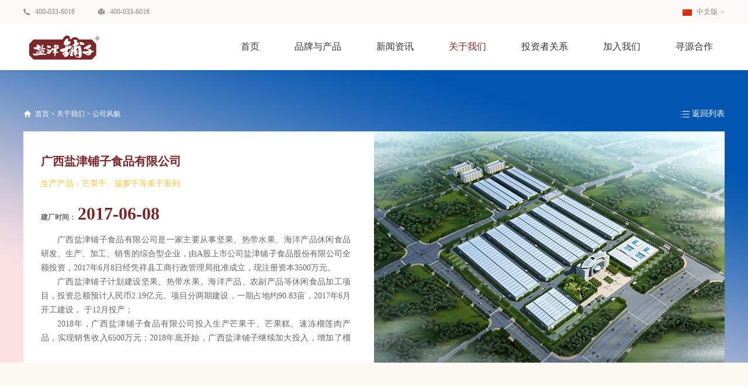

--- FILE ---
content_type: text/html;charset=utf-8
request_url: https://www.yanjinpuzi.com/solution_view.aspx?TypeId=63&Id=303&Fid=t25:63:1
body_size: 7534
content:
<!DOCTYPE HTML PUBLIC "-//W3C//DTD HTML 4.01 Transitional//EN" "http://www.w3c.org/TR/1999/REC-html401-19991224/loose.dtd">


<html lang="zh-cn" xmlns="http://www.w3.org/1999/xhtml">
<head><title>
	广西盐津铺子食品有限公司 - 盐津铺子食品股份有限公司
</title><meta name="keywords" content="方案"/><meta name="description" content="广西盐津铺子食品有限公司是一家主要从事坚果、热带水果、海洋产品休闲食品研发、生产、加工、销售的综合型企业，由A股上市公司盐津铺子食品股份有限公司全额投资，2017年6月8日经凭祥县工商行政管理局批准成立，现注册资本3500万元。广西盐津铺子计划建设坚果、热带水果、海洋产品、农副产品等休闲食品加工项目，..."/><meta name="mobile-agent" content="url=https://m.yanjinpuzi.com/m/solution_view.aspx?TypeId=63&Id=303&Fid=t25:63:1" /><meta name="applicable-device" content="pc"><meta name="renderer" content="webkit" /><meta content="text/html; charset=utf-8" http-equiv="Content-Type" /><link id="css__solution_view" rel="stylesheet" type="text/css" href="https://rc0.zihu.com/g5/M00/40/E9/CgAGbGidU02ANeUBAAAvdbF-_Uw045.css" /><link rel="stylesheet" type="text/css" href="/Css/animate.min.css" /><link rel="bookmark" href="https://rc0.zihu.com/g4/M00/28/BC/CgAG0mGpzc2AZQZwAAAGIH_06TY727.png" /><link rel="shortcut icon" href="https://rc0.zihu.com/g4/M00/28/BC/CgAG0mGpzc2AZQZwAAAGIH_06TY727.png" />
	
	<script type="text/javascript">var _jtime=new Date();function jqload(){window.jLoad=new Date()-_jtime;}function jqerror(){window.jLoad=-1;}</script>
    <script type="text/javascript" src="https://rc1.zihu.com/js/jq/jqueryV173.js" onload="jqload()" onerror="jqerror()" id="jquery"></script>
	<script type="text/javascript" src="https://rc1.zihu.com/js/pb/2/Public.js"></script>	
	<script type="text/javascript" src="https://rc1.zihu.com/js/tl/swfobject_modified.js"></script>
	<script type="text/javascript" src="https://rc1.zihu.com/js/tl/swfobject.js"></script>
	 
	<script type="text/javascript" src="/Js/mCustomScrollbar.js"></script>
</head>
<body class="solution_view_body">
<form method="get" id="form1" name="form1" NavigateId="25" data-pid="021821821801452200196209205204209211216221204014501982102080" data-mid="020801452200196209205204209211216221204014501982102080">
<div class="aspNetHidden">
<input type="hidden" name="__VIEWSTATE" id="__VIEWSTATE" value="" />
</div>

  
        <div id="ea_h">
            <div class="top" >
                <div class="t_t" >
                    <div class="t_t_box">
                    
                        <div id="t_tel" class="t_tel">
                            <div class="t_tel_ts"><span name="_t_tel1|" >400-033-6016<br></span></div>
                            <div class="t_tel_nb"><span name="_t_tel2|" >400-033-6016</span></div>
                            
                        </div>
                    
                    
                        <div id="xn_h_3_wrap" class="xn_h_3_wrap"     >
                            
                                <div class="xn_h_3_Lang">
                                    <div class="xn_h_3_Lang_HVbox">
                                        
                                                <div class="xn_h_3_Lang_wenzi">
                                                    <a href='http://www.yanjinpuzi.com'>
                                                    <img data-original='https://rc0.zihu.com/g2/M00/48/D2/CgAGfFznZFGALTNuAAAFDEQWMSI914.jpg' alt='中文版'/>
                                                    中文版</a>
                                                </div>
                                            
                                                <div class="xn_h_3_Lang_wenzi">
                                                    <a href='http://en.yanjinpuzi.com'>
                                                    <img data-original='https://rc0.zihu.com/g2/M00/4A/70/CgAGfFzr6_yAVi7ZAAAFeKaSD7s874.jpg' alt='英文版'/>
                                                    英文版</a>
                                                </div>
                                            
                                    </div>
                                </div>
                            
                            
                        </div>
                    
                    </div>
                </div>

                <div id="ea_n">
                
                    <div id="t_logo" class="t_logo"> 
                        
                        <div id="ea_l"><h1><a href="/" target="_self"><img alt="盐津铺子食品股份有限公司" src="https://rc0.zihu.com/g4/M00/28/49/CgAG0mGoODmAPJztAAAmHsI0zqM652.png" /></a></h1></div>
                         
                        
                    </div>
                
                
                    <div id="xn_n_14_wrap" class="xn_n_14_wrap">
                    	
                        <div class="xn_n_14_wrap_main">
                            <ul id="xn_n_14_VMenu1" class="type1Ul type1Ul_n000">
<li id="type1Li_n0" level=0 index=0 class="xn_n_14_wrap_menu1"><a href="/" target="_self" >首页</a></li>
<li id="type1Li_n3" level=0 data_id="3" type="n" index=1 class="xn_n_14_wrap_menu1">
<a href="pro.aspx?TypeId=13&FId=t3:13:3" target="_self"><span name="xn_n_14_VMenu11732685434|T_Navigates|Id|3|Name">品牌与产品</span></a><ul id="type1Ul_t301" style="display:none" class="type1Ul type1Ul_t301">
<li id="type1Li_t301_1" data_id="3_12" class="xn_n_14_wrap_menu2" type="t" index=1 level=1><a href="products.aspx?TypeId=12&FId=t3:12:3" target="_self"><span name="xn_n_14_VMenu1913045252|T_ProductTypes|Id|12|Name">线上商城</span></a>
</li>
<li id="type1Li_t301_2" data_id="3_13" class="xn_n_14_wrap_menu2" type="t" index=2 level=1><a href="pro.aspx?TypeId=13&FId=t3:13:3" target="_self"><span name="xn_n_14_VMenu11933348061|T_ProductTypes|Id|13|Name">产品系列</span></a>
<ul id="type1Ul_t3132" style="display:none" class="type1Ul type1Ul_t3132">
<li id="type1Li_t3132_1" data_id="3_31" class="xn_n_14_wrap_menu3" type="t" index=1 level=2><a href="pro.aspx?TypeId=31&FId=t3:31:3" target="_self"><span name="xn_n_14_VMenu1643483274|T_ProductTypes|Id|31|Name">烘焙点心</span></a>
<ul id="type1Ul_t3313" style="display:none" class="type1Ul type1Ul_t3313">
<li id="type1Li_t3313_1" data_id="3_77" class="xn_n_14_wrap_menu4" type="t" index=1 level=3><a href="pro.aspx?TypeId=77&FId=t3:77:3" target="_self"><span name="xn_n_14_VMenu11051264461|T_ProductTypes|Id|77|Name">蛋糕</span></a>
</li>
<li id="type1Li_t3313_2" data_id="3_76" class="xn_n_14_wrap_menu4" type="t" index=2 level=3><a href="pro.aspx?TypeId=76&FId=t3:76:3" target="_self"><span name="xn_n_14_VMenu11751389616|T_ProductTypes|Id|76|Name">面包</span></a>
</li>
</ul>
</li>
<li id="type1Li_t3132_2" data_id="3_69" class="xn_n_14_wrap_menu3" type="t" index=2 level=2><a href="pro.aspx?TypeId=69&FId=t3:69:3" target="_self"><span name="xn_n_14_VMenu1570875055|T_ProductTypes|Id|69|Name">休闲零食</span></a>
<ul id="type1Ul_t3693" style="display:none" class="type1Ul type1Ul_t3693">
<li id="type1Li_t3693_1" data_id="3_108" class="xn_n_14_wrap_menu4" type="t" index=1 level=3><a href="pro.aspx?TypeId=108&FId=t3:108:3" target="_self"><span name="xn_n_14_VMenu11905092556|T_ProductTypes|Id|108|Name">点心</span></a>
</li>
<li id="type1Li_t3693_2" data_id="3_109" class="xn_n_14_wrap_menu4" type="t" index=2 level=3><a href="pro.aspx?TypeId=109&FId=t3:109:3" target="_self"><span name="xn_n_14_VMenu1821667370|T_ProductTypes|Id|109|Name">果冻布丁</span></a>
</li>
<li id="type1Li_t3693_3" data_id="3_99" class="xn_n_14_wrap_menu4" type="t" index=3 level=3><a href="pro.aspx?TypeId=99&FId=t3:99:3" target="_self"><span name="xn_n_14_VMenu1307240990|T_ProductTypes|Id|99|Name">魔芋制品</span></a>
</li>
<li id="type1Li_t3693_4" data_id="3_101" class="xn_n_14_wrap_menu4" type="t" index=4 level=3><a href="pro.aspx?TypeId=101&FId=t3:101:3" target="_self"><span name="xn_n_14_VMenu11283620683|T_ProductTypes|Id|101|Name">肉枣肉肠</span></a>
</li>
<li id="type1Li_t3693_5" data_id="3_90" class="xn_n_14_wrap_menu4" type="t" index=5 level=3><a href="pro.aspx?TypeId=90&FId=t3:90:3" target="_self"><span name="xn_n_14_VMenu1962327035|T_ProductTypes|Id|90|Name">蛋制品</span></a>
</li>
<li id="type1Li_t3693_6" data_id="3_88" class="xn_n_14_wrap_menu4" type="t" index=6 level=3><a href="pro.aspx?TypeId=88&FId=t3:88:3" target="_self"><span name="xn_n_14_VMenu1628575098|T_ProductTypes|Id|88|Name">31°鲜</span></a>
</li>
<li id="type1Li_t3693_7" data_id="3_91" class="xn_n_14_wrap_menu4" type="t" index=7 level=3><a href="pro.aspx?TypeId=91&FId=t3:91:3" target="_self"><span name="xn_n_14_VMenu1714506320|T_ProductTypes|Id|91|Name">豆制品</span></a>
</li>
<li id="type1Li_t3693_8" data_id="3_102" class="xn_n_14_wrap_menu4" type="t" index=8 level=3><a href="pro.aspx?TypeId=102&FId=t3:102:3" target="_self"><span name="xn_n_14_VMenu11431014219|T_ProductTypes|Id|102|Name">禽鱼制品</span></a>
</li>
<li id="type1Li_t3693_9" data_id="3_92" class="xn_n_14_wrap_menu4" type="t" index=9 level=3><a href="pro.aspx?TypeId=92&FId=t3:92:3" target="_self"><span name="xn_n_14_VMenu1830195298|T_ProductTypes|Id|92|Name">素食</span></a>
</li>
</ul>
</li>
</ul>
</li>
<li id="type1Li_t301_3" data_id="3_74" class="xn_n_14_wrap_menu2" type="t" index=3 level=1><a href="products.aspx?TypeId=74&FId=t3:74:3" target="_self"><span name="xn_n_14_VMenu11468467580|T_ProductTypes|Id|74|Name">终端推广</span></a>
<ul id="type1Ul_t3742" style="display:none" class="type1Ul type1Ul_t3742">
<li id="type1Li_t3742_1" data_id="3_79" class="xn_n_14_wrap_menu3" type="t" index=1 level=2><a href="products.aspx?TypeId=79&FId=t3:79:3" target="_self"><span name="xn_n_14_VMenu11750133800|T_ProductTypes|Id|79|Name">烘焙点心屋</span></a>
</li>
<li id="type1Li_t3742_2" data_id="3_78" class="xn_n_14_wrap_menu3" type="t" index=2 level=2><a href="products.aspx?TypeId=78&FId=t3:78:3" target="_self"><span name="xn_n_14_VMenu11854712671|T_ProductTypes|Id|78|Name">休闲零食屋</span></a>
</li>
</ul>
</li>
</ul>
</li>
<li id="type1Li_n2" level=0 data_id="2" type="n" index=2 class="xn_n_14_wrap_menu1">
<a href="news.aspx?TypeId=4&FId=t2:4:2" target="_self"><span name="xn_n_14_VMenu11152191165|T_Navigates|Id|2|Name">新闻资讯</span></a><ul id="type1Ul_t201" style="display:none" class="type1Ul type1Ul_t201">
<li id="type1Li_t201_1" data_id="2_146" class="xn_n_14_wrap_menu2" type="t" index=1 level=1><a href="news.aspx?TypeId=146&FId=t2:146:2" target="_self"><span name="xn_n_14_VMenu1767252638|T_NewsTypes|Id|146|Name">两会专题</span></a>
</li>
<li id="type1Li_t201_2" data_id="2_4" class="xn_n_14_wrap_menu2" type="t" index=2 level=1><a href="news.aspx?TypeId=4&FId=t2:4:2" target="_self"><span name="xn_n_14_VMenu11034956356|T_NewsTypes|Id|4|Name">公司新闻</span></a>
</li>
<li id="type1Li_t201_3" data_id="2_28" class="xn_n_14_wrap_menu2" type="t" index=3 level=1><a href="news.aspx?TypeId=28&FId=t2:28:2" target="_self"><span name="xn_n_14_VMenu11725960492|T_NewsTypes|Id|28|Name">媒体报道</span></a>
</li>
</ul>
</li>
<li id="type1Li_n1" level=0 data_id="1" type="n" index=3 class="xn_n_14_wrap_menu1">
<a href="about_complex.aspx?FId=n1:1:1" rel="nofollow" target="_self"><span name="xn_n_14_VMenu133637111|T_Navigates|Id|1|Name">关于我们</span></a><ul id="type1Ul_t101" style="display:none" class="type1Ul type1Ul_t101">
<li id="type1Li_t101_1" data_id="1_1" class="xn_n_14_wrap_menu2" type="t" index=1 level=1><a href="about.aspx?TypeId=1&FId=t1:1:1" rel="nofollow" target="_self"><span name="xn_n_14_VMenu11462752566|T_NewsTypes|Id|1|Name">品牌简介</span></a>
</li>
<li id="type1Li_t101_2" data_id="1_140" class="xn_n_14_wrap_menu2" type="t" index=2 level=1><a href="clients_complex.aspx?TypeId=140&FId=t1:140:1" rel="nofollow" target="_self"><span name="xn_n_14_VMenu1755813340|T_NewsTypes|Id|140|Name">品牌故事</span></a>
</li>
<li id="type1Li_t101_3" data_id="1_2" class="xn_n_14_wrap_menu2" type="t" index=3 level=1><a href="apply.aspx?TypeId=2&FId=t1:2:1" rel="nofollow" target="_self"><span name="xn_n_14_VMenu1562991495|T_NewsTypes|Id|2|Name">企业文化</span></a>
</li>
<li id="type1Li_t101_4" data_id="1_26" class="xn_n_14_wrap_menu2" type="t" index=4 level=1><a href="clients.aspx?TypeId=26&FId=t1:26:1" rel="nofollow" target="_self"><span name="xn_n_14_VMenu1617800277|T_NewsTypes|Id|26|Name">发展历程</span></a>
</li>
<li id="type1Li_t101_5" data_id="1_3" class="xn_n_14_wrap_menu2" type="t" index=5 level=1><a href="honor.aspx?TypeID=3&fid=t1:3:1" rel="nofollow" target="_self"><span name="xn_n_14_VMenu11078694330|T_NewsTypes|Id|3|Name">企业荣誉</span></a>
</li>
</ul>
<ul id="type1Ul_n111" style="display:none" class="type1Ul type1Ul_n111">
<li id="type1Li_n25" class="xn_n_14_wrap_menu2" type="n" data_id="25" index=1 level=1><a href="solution_complex.aspx?FId=n25:25:1" rel="nofollow" target="_self"><span name="xn_n_14_VMenu11906622605|T_Navigates|Id|25|Name">公司风貌</span></a>
<ul id="type1Ul_t2502" style="display:none" class="type1Ul type1Ul_t2502">
<li id="type1Li_t2502_1" data_id="25_63" class="xn_n_14_wrap_menu3" type="t" index=1 level=2><a href="solution.aspx?TypeId=63&FId=t25:63:1" rel="nofollow" target="_self"><span name="xn_n_14_VMenu1635306477|T_NewsTypes|Id|63|Name">公司风貌</span></a>
</li>
</ul>
</li>
<li id="type1Li_n7" class="xn_n_14_wrap_menu2" type="n" data_id="7" index=2 level=1><a href="contact.aspx?FId=n7:7:1" rel="nofollow" target="_self"><span name="xn_n_14_VMenu1482226884|T_Navigates|Id|7|Name">联系我们</span></a>
<ul id="type1Ul_t702" style="display:none" class="type1Ul type1Ul_t702">
<li id="type1Li_t702_1" data_id="7_13" class="xn_n_14_wrap_menu3" type="t" index=1 level=2><a href="contact.aspx?TypeId=13&FId=t7:13:1" rel="nofollow" target="_self"><span name="xn_n_14_VMenu11908505309|T_NewsTypes|Id|13|Name">联系方式</span></a>
</li>
</ul>
</li>
</ul>
</li>
<li id="type1Li_n14" level=0 data_id="14" type="n" index=4 class="xn_n_14_wrap_menu1">
<a href="down_complex.aspx?TypeId=11&FId=t14:11:14" rel="nofollow" target="_self"><span name="xn_n_14_VMenu1114167889|T_Navigates|Id|14|Name">投资者关系</span></a><ul id="type1Ul_t1401" style="display:none" class="type1Ul type1Ul_t1401">
<li id="type1Li_t1401_1" data_id="14_11" class="xn_n_14_wrap_menu2" type="t" index=1 level=1><a href="down_complex.aspx?TypeId=11&FId=t14:11:14" rel="nofollow" target="_self"><span name="xn_n_14_VMenu11142257925|T_FileTypes|Id|11|Name">公告</span></a>
</li>
</ul>
</li>
<li id="type1Li_n6" level=0 data_id="6" type="n" index=5 class="xn_n_14_wrap_menu1">
<a href="recruitment.aspx?TypeId=7&FId=t6:7:6" rel="nofollow" target="_self"><span name="xn_n_14_VMenu1162330256|T_Navigates|Id|6|Name">加入我们</span></a><ul id="type1Ul_t601" style="display:none" class="type1Ul type1Ul_t601">
<li id="type1Li_t601_1" data_id="6_7" class="xn_n_14_wrap_menu2" type="t" index=1 level=1><a href="recruitment.aspx?TypeId=7&FId=t6:7:6" rel="nofollow" target="_self"><span name="xn_n_14_VMenu11577015468|T_NewsTypes|Id|7|Name">人才发展</span></a>
</li>
</ul>
<ul id="type1Ul_n661" style="display:none" class="type1Ul type1Ul_n661">
<li id="type1Li_n11" class="xn_n_14_wrap_menu2" type="n" data_id="11" index=1 level=1><a href="https://yanjinpuzi.zhiye.com" rel="nofollow" target="_blank"><span name="xn_n_14_VMenu11507192881|T_Navigates|Id|11|Name">人才招聘</span></a>
<ul id="type1Ul_t1102" style="display:none" class="type1Ul type1Ul_t1102">
<li id="type1Li_t1102_1" data_id="11_1" class="xn_n_14_wrap_menu3" type="t" index=1 level=2><a href="https://yanjinpuzi.zhiye.com?TypeId=1&FId=t11:1:6" rel="nofollow" target="_self"><span name="xn_n_14_VMenu1892199502|T_JobTypes|Id|1|Name">社会招聘</span></a>
</li>
<li id="type1Li_t1102_2" data_id="11_2" class="xn_n_14_wrap_menu3" type="t" index=2 level=2><a href="https://yanjinpuzi.zhiye.com?TypeId=2&FId=t11:2:6" rel="nofollow" target="_self"><span name="xn_n_14_VMenu11062966304|T_JobTypes|Id|2|Name">校园招聘</span></a>
</li>
</ul>
</li>
</ul>
</li>
<li id="type1Li_n30" level=0 data_id="30" type="n" index=6 class="xn_n_14_wrap_menu1">
<a href="https://srm.yanjinpuzi.com/srm" rel="nofollow" target="_self"><span name="xn_n_14_VMenu1392033196|T_Navigates|Id|30|Name">寻源合作</span></a></li>
</ul>
<script type="text/javascript">var xn_n_14_VMenu1={normal:{class1:'xn_n_14_wrap_menu1',class2:'xn_n_14_wrap_menu2',class3:'xn_n_14_wrap_menu3',class4:'xn_n_14_wrap_menu4',class5:'xn_n_14_wrap_menu5',class6:'xn_n_14_wrap_menu6'},visited:{class1:'xn_n_14_wrap_menu1_2',class2:'xn_n_14_wrap_menu2_2',class3:'xn_n_14_wrap_menu3_2',class4:'xn_n_14_wrap_menu4_2',class5:'xn_n_14_wrap_menu5_2',class6:'xn_n_14_wrap_menu6_2',class6:'xn_n_14_wrap_menu6_2'},home:{defaultClass:'xn_n_14_wrap_menu1',visitedClass:'xn_n_14_wrap_menu1_2'},content:{defaultClass:'',visitedClass:'',focusClass:''},focus:{class1:'xn_n_14_wrap_menu1_cur',class2:'xn_n_14_wrap_menu2_cur',class3:'xn_n_14_wrap_menu3_cur',class4:'xn_n_14_wrap_menu4_cur',class5:'xn_n_14_wrap_menu5_cur',class6:'xn_n_14_wrap_menu6_cur'},beforeTag:{packUpClass:'',packDownClass:''},expendEffect:1,aniEffect:3,fIdParam:'FId',topUlId:'xn_n_14_VMenu1',homeLiId:'type1Li_n0'};xn_n_14_VMenu1.menu=new BaseControlMenu();xn_n_14_VMenu1.menu.Init('xn_n_14_VMenu1',xn_n_14_VMenu1);xn_n_14_VMenu1.menu.InitMenu('type1Ul_n000',xn_n_14_VMenu1);</script>
                        </div>
                    	
                        
                    </div>
                
                </div>
                
            </div>
        </div>
        
  
        <div id="ea_ba">

    <div id="products_banner" class="products_banner">
        <div class="products_banner_m">
            <img  data-original="https://rc1.zihu.com/rc/Banners/52163/images/ibpsp1_products_banner.jpg" alt="" />
        </div>
        
    </div>

        </div>
        
  
        <div id="ea_c">
            <div class="n_main" >
                <div class="n_content_right_wrap">
                    
                        <div id="n_content_right_name_r" class="n_content_right_name_r" data-type="block">
                            <ul>
                                <li>
                                    <span class="n_r_wz1">
                                        
                                        <span name="_n_r_wz1">您现在的位置：</span>
                                        
                                    </span>
                                    <span class="n_r_wz2">
                                        <a href="/">
                                        <span name="_n_r_wz2">首页</span>
                                        </a>
                                    </span>
                                    <span class="n_r_wz3">></span>
                                    <span class="n_r_wz4">
                                        <span id='ShoveWebControl_Text_about'><a href="about_complex.aspx?FId=n1:1:1" target="_self">关于我们</a></span>
                                    </span>
                                    <span class="n_r_wz5">></span>
                                    <span class="n_r_wz6">
                                        <a href="solution_complex.aspx?FId=n25:25:1">
                                        <span name="_n_r_wz6">公司风貌</span>
                                        </a>
                                    </span>
                                </li>
                                <li>
                                    <img src="https://rc1.zihu.com/rc/Contents/52190/Images/icpsp1_n_right_wz.png" alt="" />
                                </li>
                            </ul>
                            
                        </div>
                    
                    
                        <div id="xn_c_casev_5_wrap" class="xn_c_casev_5_wrap"      data-type="block">
                            
                            <div class="xn_c_casev_5_box">
                            <span id='xn_c_casev_5_Text1'><a href="solution.aspx?TypeId=63&Fid=t25:63:1" target="_self">返回列表</a></span>
                            </div>
                            
                            
                        </div>
                    
                </div>
                <div class="n_content" >
                    <div class="solution_box1">
                        
                            <div class="xn_c_solution_view_1_wrap animated" id="xn_c_solution_view_1_wrap"      data-type="block">
                                <div class="xn_c_solution_view_1_title">
                                    <h1><span id='xn_c_solution_view_1_Text1'>广西盐津铺子食品有限公司</span></h1>
                                </div>
                                <div class="xn_c_solution_view_1_CopyFrom">
                                    <span id='xn_c_solution_view_1_Text2'>生产产品：芒果干、菠萝干等果干系列</span>
                                </div>
                                <div class="xn_c_solution_view_1_date">
                                    建厂时间：
                                    <span id='xn_c_solution_view_1_Text3'>2017-06-08</span>
                                </div>
                                <div class="xn_c_solution_view_1_content">
                                    <span id='xn_c_solution_view_Text4'><p style="text-indent: 2em;">广西盐津铺子食品有限公司是一家主要从事坚果、热带水果、海洋产品休闲食品研发、生产、加工、销售的综合型企业，由A股上市公司盐津铺子食品股份有限公司全额投资，2017年6月8日经凭祥县工商行政管理局批准成立，现注册资本3500万元。</p><p style="text-indent: 2em;">广西盐津铺子计划建设坚果、热带水果、海洋产品、农副产品等休闲食品加工项目，投资总额预计人民币2.19亿元。项目分两期建设，一期占地约90.83亩，2017年6月开工建设， 于12月投产；</p><p style="text-indent: 2em;">2018年，广西盐津铺子食品有限公司投入生产芒果干、芒果糕、速冻榴莲肉产品，实现销售收入6500万元；2018年底开始，广西盐津铺子继续加大投入，增加了榴莲冻干生产线，扩大芒果干、芒果糕的产能，预计2019年将实现超过2亿元的销售收入；</p><p style="text-indent: 2em;">广西盐津铺子依靠凭祥的地理优势，原材料实现当地直采，产品更新鲜美味，能更好的服务于消费者；同时依托凭祥市优质的生态环境，良好的投资环境，以及政府各级领导的大力支持，公司将用心经营，不断发展壮大，为促进凭祥经济发展作出贡献，力争以一流的业绩回报社会。</p><p><br/></p></span>
                                </div>
                                
                            </div>
                        
                        
                            <div id="xn_c_solution_view_5_wrap" class="xn_c_solution_view_5_wrap animated"      data-type="block">
                                
                                    
                                            <div class="xn_c_solution_view_5_pic">
                                                <img  data-original='https://rc0.zihu.com/g2/M00/3E/DE/CgAGe1zlbjiAcAk4AAGXADDo40Q800.jpg' alt='广西盐津铺子食品有限公司'  title='广西盐津铺子食品有限公司' />
                                            </div>
                                        
                                
                                
                            </div>
                        
                    </div> 
                    <div class="clear"></div>
                </div>
                        <div class="xn_c_solution_wrap"     >
                    
                        <div class="xn_c_solution_view_2_wrap" id="xn_c_solution_view_2_wrap"      data-type="block">
                            <div class="xn_c_solution_view_2_box">
                                <div class="xn_c_solution_view_2_title animated">
                                    
                                    <span name="_xn_c_solution_view_2_title">生产车间展示</span>
                                    
                                </div>
                                <div class="xn_c_solution_view_2_inner animated">
                                    <span id='xn_c_solution_view_Text5'><p><img data-imageid="7042" src="https://rc0.zihu.com/g4/M00/85/9F/CgAG0mRTGEeAN9cJABKueqyEtwE391.JPG" style="max-width:100%;"/></p><p><img data-imageid="7043" src="https://rc0.zihu.com/g4/M00/85/9F/CgAG0mRTGFOASELTABVKRCp9fyQ596.JPG" style="max-width:100%;"/></p><p><img data-imageid="7044" src="https://rc0.zihu.com/g4/M00/85/9F/CgAG0mRTGFiARey5ABEsmx4fO6U865.JPG" style="max-width:100%;"/></p><p><br/></p></span>
                                </div>
                            </div>
                            
                        </div>
                    


                    
                    
                        <div id="xn_c_solution_view_45_wrap" class="xn_c_solution_view_45_wrap"      data-type="block">
                            
                            <div class="xn_c_solution_view_45_header animated">
                                <span class="xn_c_solution_view_45_h_l">
                                    
                                    <span name="_xn_c_solution_view_45_cName1">主营产品</span>
                                    
                                </span>
                            </div>
                            <div class="xn_c_solution_view_45_wbox">
                                
                                    <ul class="xn_c_solution_view_45_ul">
                                        
                                    </ul>
                                    
                                <div class="clear"></div>
                            </div>
                            
                            
                        </div> 
                    
                        </div> 
            </div>
        </div>
        
  
        <div id="ea_b">
            <div class="foot" >
                <div class="foot_c" >

    <div id="foot_copy" class="foot_copy">
        <div class="foot_copy_name">
            <span name="_foot_copy1|" >Copyright ©2019 - 2022 盐津铺子食品股份有限公司</span>
        </div>
        <div class="foot_copy_ba">
            <a rel="nofollow" href="https://beian.miit.gov.cn/" target="_blank">
                <span name="_foot_copy2|" >湘ICP备20002893号-1</span>
            </a>
        </div>


        <div class="foot_copy_ba">
            <span class="xn_brand">犀牛云提供企业云服务</span>
        </div>
        <div style="width:300px;margin:0 auto;">
            <a target="_blank" href="javascript:;" style="display:inline-block;text-decoration:none;height:20px;line-height:20px;"><img src="https://rc0.zihu.com/g3/M00/2C/8B/CgAH515Uw_KAa_9nAAAQOcywqH4032.jpg" style="float:left;"/><p style="float:left;height:20px;line-height:20px;margin: 0px 0px 0px 5px;">湘公网安备 43018102000294号</p ></a>
        </div>
    </div>


    <div class="xn_f_2_warp" id="xn_f_2_warp"      >
        
        <div class="xn_f_2_box">
            
        </div>
        
    </div>


    <div class="xn_f_1_warp" id="xn_f_1_warp"      >
        
        <div class="xn_f_1_box">
            
        </div>
        
    </div>

<div class="foot_l">

    <div id="foot_nav2" class="foot_nav2">
        <ul id="ShoveWebControl_VMenu4" class="foot_type2Ul foot_type2Ul_n000">
<li id="foot_type2Li_n0" level=0 index=0 class=""><a href="/" target="_self" >首页</a></li>
<li id="foot_type2Li_n3" level=0 data_id="3" type="n" index=1 class="">
<a href="pro.aspx?TypeId=13&FId=t3:13:3" target="_self"><span name="ShoveWebControl_VMenu41284997552|T_Navigates|Id|3|Name">品牌与产品</span></a></li>
<li id="foot_type2Li_n2" level=0 data_id="2" type="n" index=2 class="">
<a href="news.aspx?TypeId=4&FId=t2:4:2" target="_self"><span name="ShoveWebControl_VMenu4514562543|T_Navigates|Id|2|Name">新闻资讯</span></a></li>
<li id="foot_type2Li_n1" level=0 data_id="1" type="n" index=3 class="">
<a href="about_complex.aspx?FId=n1:1:1" rel="nofollow" target="_self"><span name="ShoveWebControl_VMenu42119843865|T_Navigates|Id|1|Name">关于我们</span></a></li>
<li id="foot_type2Li_n14" level=0 data_id="14" type="n" index=4 class="">
<a href="down_complex.aspx?TypeId=11&FId=t14:11:14" rel="nofollow" target="_self"><span name="ShoveWebControl_VMenu4159779972|T_Navigates|Id|14|Name">投资者关系</span></a></li>
<li id="foot_type2Li_n6" level=0 data_id="6" type="n" index=5 class="">
<a href="recruitment.aspx?TypeId=7&FId=t6:7:6" rel="nofollow" target="_self"><span name="ShoveWebControl_VMenu4770619738|T_Navigates|Id|6|Name">加入我们</span></a></li>
<li id="foot_type2Li_n30" level=0 data_id="30" type="n" index=6 class="">
<a href="https://srm.yanjinpuzi.com/srm" rel="nofollow" target="_self"><span name="ShoveWebControl_VMenu4378442089|T_Navigates|Id|30|Name">寻源合作</span></a></li>
</ul>
<script type="text/javascript">var ShoveWebControl_VMenu4={normal:{class1:'',class2:'',class3:'',class4:'',class5:'',class6:''},visited:{class1:'',class2:'',class3:'',class4:'',class5:'',class6:'',class6:''},home:{defaultClass:'',visitedClass:''},content:{defaultClass:'',visitedClass:'',focusClass:''},focus:{class1:'',class2:'',class3:'',class4:'',class5:'',class6:''},beforeTag:{packUpClass:'',packDownClass:''},expendEffect:1,aniEffect:1,fIdParam:'FId',topUlId:'ShoveWebControl_VMenu4',homeLiId:'foot_type2Li_n0'};ShoveWebControl_VMenu4.menu=new BaseControlMenu();ShoveWebControl_VMenu4.menu.Init('ShoveWebControl_VMenu4',ShoveWebControl_VMenu4);;</script>
        
    </div>


    <div id="foot_fx" class="foot_fx">
        
        <div id="bdshare" class="bdsharebuttonbox">点击分享到<a href="#" rel="nofollow"  class="bds_more" data-cmd="more"></a><a href="#"  rel="nofollow" class="bds_weixin" data-cmd="weixin" title="分享到微信"></a><a href="#" rel="nofollow"  class="bds_tsina" data-cmd="tsina" title="分享到新浪微博"></a></div>
        <script>window._bd_share_config={"common":{"bdSnsKey":{},"bdText":"","bdMini":"2","bdMiniList":false,"bdPic":"","bdStyle":"1","bdSize":"16"},"share":{}};with(document)0[(getElementsByTagName('head')[0]||body).appendChild(createElement('script')).src='http://bdimg.share.baidu.com/static/api/js/share.js?v=89860593.js?cdnversion='+~(-new Date()/36e5)];</script>
        
        
    </div>

</div>
</div>
            </div>
        </div>        
        
  
<div id="ea_m"></div>

 
<div id="ea_pi"></div>

 
<div id="ea_wj"></div>

  <input type="hidden" id="pageId" value="53" />
  <script type="text/javascript" src="https://rc0.zihu.com/g4/M00/85/8B/CgAG0mRR-keAKF-SAAALAyAdJvk2678.js" id="js__solution_view"></script>

<script type='text/javascript'>(function(){function e(b,a){var c=b.getItem(a);if(!c)return'';c=JSON.parse(c);return c.time&&new Date(c.time)<new Date?'':c.val||''}var l=new Date,g=null,k=function(){window.acessFinish=new Date-l};window.addEventListener?window.addEventListener('load',k):window.attachEvent&&window.attachEvent('onload',k);var g=setTimeout(function(){g&&clearTimeout(g);var b=document.location.href,a;a=/\.html|.htm/.test(document.location.href)?document.forms[0].getAttribute('Page'):'';b='/Admin/Access/Load.ashx?ver\x3d1\x26req\x3d'+h(b);a&&(b+='\x26f\x3d'+h(a));a=h(window.document.referrer);if(!(2E3<a.length)){var c=e(localStorage,'_hcid'),f=e(sessionStorage,'_hsid'),d=e(localStorage,'_huid');a&&(b+='\x26ref\x3d'+a);c&&(b+='\x26_hcid\x3d'+c);f&&(b+='\x26_hsid\x3d'+f);d&&(b+='\x26_huid\x3d'+d);b+='\x26sw\x3d'+screen.width+'\x26sh\x3d'+screen.height;b+='\x26cs\x3d'+(window.jLoad?window.jLoad:-1);$?$.getScript(b):(a=document.createElement('script'),a.src=b,document.body.appendChild(a))}},3E3),d=null,h=function(b){if(!b)return'';if(!d){d={};for(var a=0;10>a;a++)d[String.fromCharCode(97+a)]='0'+a.toString();for(a=10;26>a;a++)d[String.fromCharCode(97+a)]=a.toString()}for(var c='',f,e,g=b.length,a=0;a<g;a++)f=b.charAt(a),c=(e=d[f])?c+('x'+e):c+f;return encodeURIComponent(c).replace(/%/g,'x50').replace(/\./g,'x51')}})();</script></form>
</body>
</html>



--- FILE ---
content_type: text/html; charset=utf-8
request_url: https://www.yanjinpuzi.com/Admin/Access/Load.ashx?ver=1&req=x07x19x19x15x18x503Ax502Fx502Fx22x22x22x51x24x00x13x09x08x13x15x20x25x08x51x02x14x12x502Fx18x14x11x20x19x08x14x13_x21x08x04x22x51x00x18x15x23x503FTx24x15x04Ix03x503D63x5026Ix03x503D303x5026Fx08x03x503Dx1925x503A63x503A1&sw=1280&sh=720&cs=766&_=1769004741862
body_size: 653
content:
(function(){function e(c,d,e,b){var a="";0<b&&(a=new Date,a.setMonth(a.getMonth()+b),a=a.getYear()+"-"+(a.getMonth()+1)+"-"+a.getDate()+" "+a.getHours()+":"+a.getMinutes()+":"+a.getMilliseconds());c.setItem(d,JSON.stringify({time:a,val:e}))}var d={hcid:"202601212212210073",hsid:"202601212212210211",huid:"202601212212210459",cl:"202601212212210658"};e(localStorage,"_hcid",d.hcid,1);e(sessionStorage,"_hsid",d.hsid,0);e(localStorage,"_huid",d.huid,1);"undefined"!=typeof console&&console.log("access runing");var f=!1,b=null,g=function(){if(!f){f=!0;"undefined"!=typeof console&&console.log("access closing");var c="/Admin/Access/unload.ashx?cl\x3d"+d.cl;window.ActiveXObject?xmlHttp=new ActiveXObject("Microsoft.XMLHTTP"):window.XMLHttpRequest&&(xmlHttp=new XMLHttpRequest);var b=window.acessFinish?window.acessFinish:0;try{xmlHttp.open("GET",c+("\x26ut\x3d"+b),!0),xmlHttp.onreadystatechange=function(){},xmlHttp.send(null)}catch(h){}}};window.onbeforeunload=g;window.addEventListener&&document.addEventListener("visibilitychange",function(){var c=document.visibilityState;"unloaded"!=c&&("hidden"==c?b=setTimeout(g,3E4):"visible"==c&&b&&clearTimeout(b))})})();

--- FILE ---
content_type: text/css
request_url: https://rc0.zihu.com/g5/M00/40/E9/CgAGbGidU02ANeUBAAAvdbF-_Uw045.css
body_size: 11997
content:


@charset "utf-8";
html, body, div, p, ul, ol, li, dl, dt, dd, h1, h2, h3, h4, h5, h6, form, input, select, button, textarea, iframe, table, th, td {margin: 0; padding: 0; }
img { border: 0 none; vertical-align: top; }
ul,li,dl,dd,dt { list-style-type: none; }
i,em,cite { font-style: normal; }
body {  -webkit-text-size-adjust:none;  font-family:"思源黑体 CN";}
a{ text-decoration: none; }
.clear,.cle {clear:both;}
a,area { blr:expression(this.onFocus=this.blur()) }   
a:focus { outline: none; }    
.animated{opacity: 0; -webkit-backface-visibility: hidden; -moz-backface-visibility: hidden; -ms-backface-visibility: hidden; backface-visibility: hidden; -webkit-animation-duration: 1s; -webkit-animation-delay: .2s; -webkit-animation-timing-function: ease; -webkit-animation-fill-mode: both; -moz-animation-duration: 1s; -moz-animation-delay: .2s; -moz-animation-timing-function: ease; -moz-animation-fill-mode: both; -ms-animation-duration: 1s; -ms-animation-delay: .2s; -ms-animation-timing-function: ease; -ms-animation-fill-mode: both; animation-duration: 1s; animation-delay: .2s; animation-timing-function: ease; animation-fill-mode: both;}
 
@-webkit-keyframes bounce-down {
    25% {
        -webkit-transform: translateY(-10px);
    }
    50%, 100% {
        -webkit-transform: translateY(0);
    }
    75% {
        -webkit-transform: translateY(10px);
    }
}
@keyframes bounce-down {
    25% {
        transform: translateY(-10px);
    }
    50%, 100% {
        transform: translateY(0);
    }
    75% {
        transform: translateY(10px);
    }
}
.animate-bounce-down{-webkit-animation: bounce-down 1.5s linear infinite; animation: bounce-down 1.5s linear infinite;opacity: 1;}




.t_tel{float: left;font-size: 12px;color: #888888;}
.t_tel_ts{float: left;margin-right: 40px;padding-left: 20px;background: url(https://rc1.zihu.com/rc/Heads/52149/images/t_tel_ts.png?d=20190517180206324) no-repeat left center;}
.t_tel_nb{float: left;padding-left: 20px;background: url(https://rc1.zihu.com/rc/Heads/52149/images/t_tel_nb.png?d=20190517180206324) no-repeat left center;}


.xn_h_3_wrap{width: 80px;height:40px;float: right;position:relative;z-index:100;background: url(https://rc1.zihu.com/rc/Heads/52149/images/xn_h_3_wrap.png?d=20190517180206324) no-repeat right center;}
.xn_h_3_Lang{width:auto;height:40px;}
.xn_h_3_Lang_HVbox{width: 70px;height: 40px;font-size: 12px;line-height:40px;color: #888888;text-align:center;overflow: hidden;}
.xn_h_3_Lang_HVbox:hover{height:auto;}
.xn_h_3_Lang_wenzi a{color:#888888;display:block;}
.xn_h_3_Lang_wenzi img{display:inline-block;vertical-align:middle;margin: 0 5px;}


.t_logo{float: left;height: 80px;}
.t_logo a{display:block;height:80px;overflow:hidden;}
.t_logo img{display:inline-block;margin-top:18px;}


#ea_n{width: 1200px;margin: 0 auto;height: 80px;}
.xn_n_14_wrap{position: relative;height:80px;float: right;text-align:center;max-width: 900px;}
.xn_n_14_wrap_main{margin:0 auto; width:100%; height:80px;}
.xn_n_14_wrap_main>ul>li {float:left;height:80px;line-height: 80px;position: relative;margin-left: 20px;}
.xn_n_14_wrap_main>ul>li>a{font-size: 16px;color: #333333;display: block;box-sizing: border-box;padding: 0 20px;height: 80px;}
.xn_n_14_wrap_main>ul>li:hover>a{border-bottom:2px solid #7d2427;}
.xn_n_14_wrap_main>ul>li.xn_n_14_wrap_menu1_2>a,.xn_n_14_wrap_main>ul>li.xn_n_14_wrap_menu1_cur>a{color: #7d2427;}
.xn_n_14_wrap_main ul li ul{width:100%;background-color: #ffffff;-moz-box-shadow: 0 0 5px 0 rgba(0,0,0,0.05);-webkit-box-shadow: 0 0 5px 0 rgba(0,0,0,0.05);box-shadow: 0 0 5px 0 rgba(0,0,0,0.05);}
.xn_n_14_wrap_main ul li ul li{height: 40px;line-height: 40px;font-size: 14px;}
.xn_n_14_wrap_main ul li ul li a{color: gray;display: block;border-bottom: 1px solid #f5f5f5;height: 39px;}
.xn_n_14_wrap_main ul li ul li a:hover{background-color:#7c2529;color:#ffffff;border-color: #7c2529;}
.xn_n_14_wrap_main ul li ul ul{display: none !important;}
ul#type1Ul_t1401 {
    display: none !important;
}


body {  -webkit-text-size-adjust:none;  font-family:"微软雅黑";}
#ea_h{height:120px;}
.top{width: 100%;z-index:9999;position: fixed;background: url(https://rc1.zihu.com/rc/Heads/52149/Images/ihpsp1_top_bg.gif?d=20190517180208043) repeat-x #ffffff;top: 0;left: 0;box-shadow: 0 0 8px 0 rgba(0,0,0,0.1);}
.t_t{position:relative; z-index:100; width:100%; height:40px;line-height: 40px;background-color: #fcfaf7;}
.t_t_box{width: 1200px;margin: 0 auto;position: relative;height: 40px;}




.products_banner{width:100%; height:504px; overflow: hidden; position:relative; margin:0 auto;}
.products_banner_m{Z-INDEX:0; width:1920px; height:504px; position:absolute; left:50%; margin-left:-960px;}




.n_content_right_wrap{width: 1200px;margin: 0 auto;overflow: hidden;position: relative;}
.n_content_right_name_r{ width:30%;float: left; height:70px; line-height:70px; color:#888888; font-size:12px;}
.n_r_wz1,.n_r_wz2,.n_r_wz3,.n_r_wz4,.n_r_wz5,.n_r_wz6{}
.n_r_wz2{padding-left: 20px;background: url(https://rc1.zihu.com/rc/Contents/52190/images/n_r_wz2.png?d=20190517180247607) no-repeat left center;}
.n_content_right_name_r ul li{float:left;}
.n_content_right_name_r ul li a{color: #888888;}
.n_content_right_name_r ul li a:hover,.n_content_right_name_r ul li.left_menu1_cur a{color: #7c2529;}
.n_r_wz1,.n_content_right_name_r ul li img{ margin-right:12px;display: none;}
.case_view_body .n_content_right_name_r,.prod_view_body .n_content_right_name_r,.news_view_body .n_content_right_name_r,.solution_view_body .n_content_right_name_r{height: 60px; line-height:60px;color: #ffffff;}
.case_view_body .n_content_right_name_r li a,.prod_view_body .n_content_right_name_r li a,.news_view_body .n_content_right_name_r li a,.solution_view_body .n_content_right_name_r li a{color: #ffffff;}
.case_view_body .n_r_wz2,.prod_view_body .n_r_wz2,.news_view_body .n_r_wz2,.solution_view_body .n_r_wz2{background: url(https://rc1.zihu.com/rc/Contents/52190/images/n_r_wz2_h.png?d=20190517180247607) no-repeat left center;}


.xn_c_casev_5_wrap{float: right;height: 60px;line-height: 60px;font-size: 14px;color: #ffffff;}
.xn_c_casev_5_wrap a{padding-left: 20px;background: url(https://rc1.zihu.com/rc/Contents/52190/images/xn_c_casev_5_wrap.png?d=20190517180247607) no-repeat left center;display: block;color: #ffffff;}
.xn_c_casev_5_wrap a:hover{color: #f5c539;}


.solution_box1{width:100%;overflow:hidden;position:relative;}
.xn_c_solution_view_1_wrap{height: 393px;width:50%;float:left;box-sizing:border-box;padding:30px;}
.xn_c_solution_view_1_title h1{font-weight:normal;font-size:20px;color:#7c2529;font-weight:bold;height:42px;line-height:42px;}
.xn_c_solution_view_1_CopyFrom{height: 36px;line-height: 36px;font-size: 14px;color: #f5c539;margin-bottom: 10px;}
.xn_c_solution_view_1_date{height: 46px;line-height: 46px;font-size: 12px;color: #666666;font-weight: bold;}
.xn_c_solution_view_1_date span{font-size: 30px;color: #7c2529;}
.xn_c_solution_view_1_content{font-size: 14px;line-height: 24px;color: #666666;height: 194px;overflow: hidden;overflow-y: auto;margin-top: 10px;padding-right: 10px;text-align: justify;}
.xn_c_solution_view_1_content::-webkit-scrollbar {
        width: 3px;     
        height: 1px;
    }
.xn_c_solution_view_1_content::-webkit-scrollbar-thumb {
        border-radius: 3px;
         -webkit-box-shadow: inset 0 0 5px rgba(0,0,0,0.2);
        background: #7c2529;
    }
.xn_c_solution_view_1_content::-webkit-scrollbar-track {
        -webkit-box-shadow: inset 0 0 5px rgba(0,0,0,0.2);
        border-radius: 10px;
        background: #EDEDED;
    }


.xn_c_solution_view_5_wrap{width:600px;float: right;height: 396px;}
.xn_c_solution_view_5_pic img{width:600px;height:396px;}


.xn_c_solution_view_2_wrap{width: 100%;margin: 0px auto;padding-top: 30px; padding-bottom: 60px; font-size: 12px;line-height: 24px;color: #888888;background-color: #fcf9f2;}
.xn_c_solution_view_2_box{width: 1200px;margin: 0 auto;overflow: hidden;}
.xn_c_solution_view_2_title{font-size: 20px;line-height: 50px;margin-bottom: 10px;color: #7c2529;height: 50px;font-weight:bold;}


.xn_c_solution_view_45_wrap{width:100%;height:auto;overflow:hidden;padding: 20px 0 50px;background-color:#f8ead7;}
.xn_c_solution_view_45_header{width: 1200px;margin: 0 auto; font-size: 20px;line-height: 50px;color: #7c2529;height: 50px;font-weight:bold;}
.xn_c_solution_view_45_wbox{height:auto;overflow:hidden;width: 1200px;margin: 0 auto;}
.xn_c_solution_view_45_wbox li{width:386px;height: 426px; overflow:hidden;margin-right:20px;float: left;}
.xn_c_solution_view_45_wbox li:hover img{-webkit-transform: scale(1.1); -ms-transform: scale(1.1); -o-transform: scale(1.1); transform: scale(1.1);}
.xn_c_solution_view_45_pic{width: 100%;height: 338px;overflow: hidden;}
.xn_c_solution_view_45_pic img{width: 100%;height: 100%;-moz-transition: all .8s ease;-o-transition: all .8s ease;-webkit-transition: all .8s ease;transition: all .8s ease;}
.xn_c_solution_view_45_ft{width: 100%;height: 88px;background-color: #ffffff;padding-top: 15px;text-align: center;}
.xn_c_solution_view_45_name{font-size: 20px;color: #7c2529;height: 32px;line-height: 32px;font-weight: bold;}
.xn_c_solution_view_45_name a{color: #7c2529;}
.xn_c_solution_view_45_unit{font-size: 14px;color: #888888;line-height: 24px;height: 24px;overflow: hidden;width: 80%;margin: 0 auto;text-overflow: ellipsis;white-space: nowrap;}


.n_main{width: 100%; position: relative;overflow: hidden;} 
.n_content{width:1200px;margin:0 auto;position: relative;}
.case_complex_body .n_main{background-color: #fcf9f2;}
.case_view_body .n_main,.prod_view_body .n_main,.news_view_body .n_main,.solution_view_body .n_main{margin-top: -459px;z-index: 10;}
.prod_view_body .n_content,.news_view_body .n_content,.solution_view_body .n_content{background-color: #ffffff;}
.news_body .n_main{margin-top: -56px;z-index: 10;height: 1165px;}




.xn_f_21_wrap{width:1200px;height:auto;margin:75px auto 20px;line-height: 25px;overflow: hidden;overflow: hidden;overflow:;}
.xn_f_21_xhbox{float:left;margin-right: 15px;font-size: 16px;color: #333333;font-weight:bold;}
.xn_f_21_xhbox a{color: #333333;font-weight: normal;}
.xn_f_21_xhbox a:hover{text-decoration: underline;}


.foot_copy{width:500px;float: left;line-height: 30px;font-size: 14px;color: rgba(255,255,255,0.8);padding-top: 45px;}
.foot_copy>div{float: left;margin-right: 15px;}
.foot_copy>div a{color: rgba(255,255,255,0.8)}
.foot_copy>div a:hover{text-decoration: underline;}


.xn_f_2_warp {}


.xn_f_1_warp {}


.foot_l{width: 660px;float: right;padding-top: 45px;}
.foot_nav2{width:100%;height: 30px;line-height: 30px;font-size: 16px;color: #ffffff;overflow:hidden;}
.foot_nav2_ul{ float:left; margin:0px; padding:0px;}
.foot_nav2 ul li{float:left;padding-left: 15px;position: relative;margin-left: 15px;}
.foot_nav2 ul li:after{display: block;content: "";display: block;width: 4px;height: 4px;background-color: #ffffff;border-radius: 50%;position: absolute;left: 0;top: 13px;}
.foot_nav2 ul li:first-child:after{display: none;}
.foot_nav2 ul li a{font-size: 16px;color: #ffffff;}
.foot_nav2 ul li a:hover{text-decoration: underline;}
.foot_nav2 ul li ul li a{line-height:25px; font-weight: normal !important;}


.foot_fx{height: 20px;line-height: 20px;float: right;font-size: 13px;color: rgba(255,255,255,0.6);margin-top: 10px;}
.foot_fx #bdshare a{display: inline-block;width: 20px;height: 20px;margin: 0 3px;padding: 0;float: none;vertical-align: middle;}
.foot_fx #bdshare .bds_more{display: none;}
.foot_fx #bdshare .bds_weixin{background: url(https://rc1.zihu.com/rc/Bottoms/52173/images/bds_weixin.png?d=20190517180206402) no-repeat center;}
.foot_fx #bdshare .bds_tsina{background: url(https://rc1.zihu.com/rc/Bottoms/52173/images/bds_tsina.png?d=20190517180206402) no-repeat center;}


.foot{  width:100%; position:relative;height: 156px;background-color: #7d2427;}
.foot_c{position:relative; width:1200px; margin:0 auto; }












--- FILE ---
content_type: application/javascript
request_url: https://rc0.zihu.com/g4/M00/85/8B/CgAG0mRR-keAKF-SAAALAyAdJvk2678.js
body_size: 2639
content:





$(document).ready(function () { 
    $(".xn_h_3_Lang_lb").hover(function () {  
        	$(".xn_h_3_Lang_HVbox").show();  
        },function () {  
            $(".xn_h_3_Lang_HVbox").hide();  
        }); 
})       




$(function () {
    setTimeout(function () {
        $('.case_banner_text').children().addClass('fadeInUp');
    },1000)
    setTimeout(function () {
        $(".case_banner_btn").addClass('animate-bounce-down');
    },4000)
})



$(function () {
	var obg = $(".xn_c_solution_wrap").find('.animated');
    var w_height = $(window).height()*0.8;
      $(".xn_c_solution_view_46_li").each(function(index, el) {
        $(this).css('animationDelay', (index*0.3+'s'));
    });
      $(".xn_c_solution_view_45_li").each(function(index, el) {
        $(this).css('animationDelay', (index*0.3+'s'));
    });
  	obg.each(function(index, el) {
          var obg_top = $(this).offset().top;
          if (w_height>obg_top) {
              $(this).addClass('fadeInUpSmall');
          }
      });
  $(".xn_c_solution_view_1_wrap").addClass('fadeInLeft');
  $(".xn_c_solution_view_5_wrap").addClass('fadeInRight');
    $(window).scroll(function(event) {
        var srtop = $(window).scrollTop();
      obg.each(function(index, el) {
          var obg_top = $(this).offset().top;
          if (srtop + w_height>obg_top) {
              $(this).addClass('fadeInUpSmall');
          }
      });
    });
})



$(function () {
  	if($("#xn_c_solution_view_45_wrap").length>0){
        var len = $(".xn_c_solution_view_45_li").length;
        var owidth = $(".xn_c_solution_view_45_li").outerWidth(true);
        var timer = null;
        var idx = 0;
      	$(".xn_c_solution_view_45_ul").width(owidth*len);
        if (len>3) {
            timer = setInterval(function  () {
                $(".xn_c_solution_view_45_ul").animate({
                    left: -owidth},
                    500, function() {
                  	$(".xn_c_solution_view_45_ul").css("left",0);
                    $(".xn_c_solution_view_45_li").first().appendTo($(".xn_c_solution_view_45_ul"));
                });
            },4000) 
            $(".xn_c_solution_view_45_wbox").hover(function() {
                clearInterval(timer);
            }, function() {
                timer = setInterval(function  () {
                    $(".xn_c_solution_view_45_ul").animate({
                        left: -owidth},
                        500, function() {
                  		$(".xn_c_solution_view_45_ul").css("left",0);
                        $(".xn_c_solution_view_45_li").first().appendTo($(".xn_c_solution_view_45_ul"));
                    });
                },4000) 
            });
        }
    }
})












